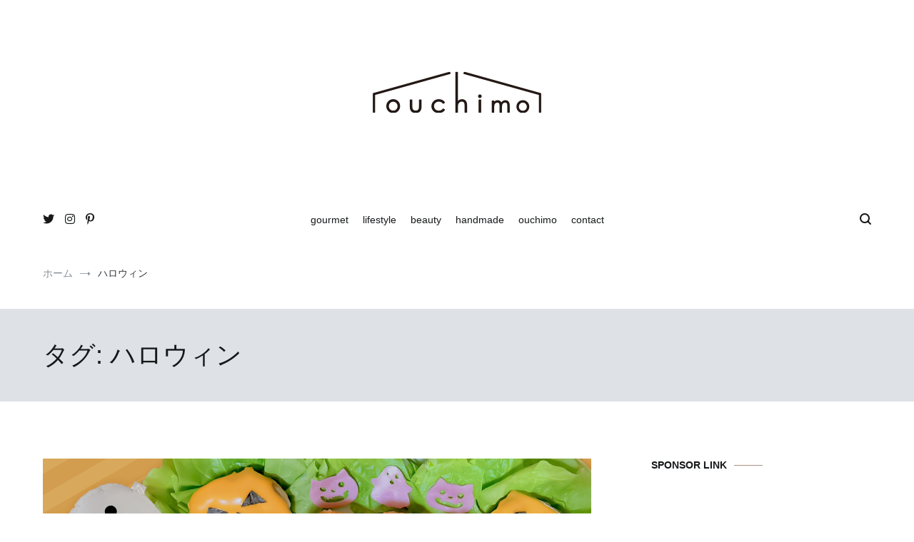

--- FILE ---
content_type: text/html; charset=UTF-8
request_url: https://ouchimomag.com/archives/tag/%E3%83%8F%E3%83%AD%E3%82%A6%E3%82%A3%E3%83%B3
body_size: 21110
content:
<!doctype html>
<html dir="ltr" lang="ja" xmlns:fb="https://www.facebook.com/2008/fbml" xmlns:addthis="https://www.addthis.com/help/api-spec"  prefix="og: https://ogp.me/ns#">
<head>
	<meta charset="UTF-8">
	<meta name="viewport" content="width=device-width, initial-scale=1.0, user-scalable=no">
	<link rel="profile" href="http://gmpg.org/xfn/11">

	<title>ハロウィン – ouchimo</title>

		<!-- All in One SEO 4.8.5 - aioseo.com -->
	<meta name="description" content="ハロウィン ouchimo – おうち時間を“もっと”楽しむためのWEBマガジン ouchimo／おうちも" />
	<meta name="robots" content="max-image-preview:large" />
	<link rel="canonical" href="https://ouchimomag.com/archives/tag/%e3%83%8f%e3%83%ad%e3%82%a6%e3%82%a3%e3%83%b3" />
	<meta name="generator" content="All in One SEO (AIOSEO) 4.8.5" />
		<script type="application/ld+json" class="aioseo-schema">
			{"@context":"https:\/\/schema.org","@graph":[{"@type":"BreadcrumbList","@id":"https:\/\/ouchimomag.com\/archives\/tag\/%E3%83%8F%E3%83%AD%E3%82%A6%E3%82%A3%E3%83%B3#breadcrumblist","itemListElement":[{"@type":"ListItem","@id":"https:\/\/ouchimomag.com#listItem","position":1,"name":"\u30db\u30fc\u30e0","item":"https:\/\/ouchimomag.com","nextItem":{"@type":"ListItem","@id":"https:\/\/ouchimomag.com\/archives\/tag\/%e3%83%8f%e3%83%ad%e3%82%a6%e3%82%a3%e3%83%b3#listItem","name":"\u30cf\u30ed\u30a6\u30a3\u30f3"}},{"@type":"ListItem","@id":"https:\/\/ouchimomag.com\/archives\/tag\/%e3%83%8f%e3%83%ad%e3%82%a6%e3%82%a3%e3%83%b3#listItem","position":2,"name":"\u30cf\u30ed\u30a6\u30a3\u30f3","previousItem":{"@type":"ListItem","@id":"https:\/\/ouchimomag.com#listItem","name":"\u30db\u30fc\u30e0"}}]},{"@type":"CollectionPage","@id":"https:\/\/ouchimomag.com\/archives\/tag\/%E3%83%8F%E3%83%AD%E3%82%A6%E3%82%A3%E3%83%B3#collectionpage","url":"https:\/\/ouchimomag.com\/archives\/tag\/%E3%83%8F%E3%83%AD%E3%82%A6%E3%82%A3%E3%83%B3","name":"\u30cf\u30ed\u30a6\u30a3\u30f3 \u2013 ouchimo","description":"\u30cf\u30ed\u30a6\u30a3\u30f3 ouchimo \u2013 \u304a\u3046\u3061\u6642\u9593\u3092\u201c\u3082\u3063\u3068\u201d\u697d\u3057\u3080\u305f\u3081\u306eWEB\u30de\u30ac\u30b8\u30f3 ouchimo\uff0f\u304a\u3046\u3061\u3082","inLanguage":"ja","isPartOf":{"@id":"https:\/\/ouchimomag.com\/#website"},"breadcrumb":{"@id":"https:\/\/ouchimomag.com\/archives\/tag\/%E3%83%8F%E3%83%AD%E3%82%A6%E3%82%A3%E3%83%B3#breadcrumblist"}},{"@type":"Organization","@id":"https:\/\/ouchimomag.com\/#organization","name":"ouchimo","description":"\u304a\u3046\u3061\u6642\u9593\u3092\u201c\u3082\u3063\u3068\u201d\u697d\u3057\u3080\u305f\u3081\u306eWEB\u30de\u30ac\u30b8\u30f3 ouchimo\uff0f\u304a\u3046\u3061\u3082","url":"https:\/\/ouchimomag.com\/","logo":{"@type":"ImageObject","url":"https:\/\/ouchimomag.com\/wp\/wp-content\/uploads\/2021\/02\/ouchimo500_200bk.png","@id":"https:\/\/ouchimomag.com\/archives\/tag\/%E3%83%8F%E3%83%AD%E3%82%A6%E3%82%A3%E3%83%B3\/#organizationLogo","width":500,"height":200,"caption":"ouchimo"},"image":{"@id":"https:\/\/ouchimomag.com\/archives\/tag\/%E3%83%8F%E3%83%AD%E3%82%A6%E3%82%A3%E3%83%B3\/#organizationLogo"},"sameAs":["https:\/\/twitter.com\/ouchimo_mag","https:\/\/www.instagram.com\/ouchimo_mag","https:\/\/www.pinterest.jp\/ouchimo_mag"]},{"@type":"WebSite","@id":"https:\/\/ouchimomag.com\/#website","url":"https:\/\/ouchimomag.com\/","name":"ouchimo","description":"\u304a\u3046\u3061\u6642\u9593\u3092\u201c\u3082\u3063\u3068\u201d\u697d\u3057\u3080\u305f\u3081\u306eWEB\u30de\u30ac\u30b8\u30f3 ouchimo\uff0f\u304a\u3046\u3061\u3082","inLanguage":"ja","publisher":{"@id":"https:\/\/ouchimomag.com\/#organization"}}]}
		</script>
		<!-- All in One SEO -->

<link rel='dns-prefetch' href='//webfonts.xserver.jp' />
<link rel='dns-prefetch' href='//s7.addthis.com' />
<link rel='dns-prefetch' href='//www.googletagmanager.com' />
<link rel='dns-prefetch' href='//stats.wp.com' />
<link rel='dns-prefetch' href='//pagead2.googlesyndication.com' />
<link rel='preconnect' href='//c0.wp.com' />
<link rel="alternate" type="application/rss+xml" title="ouchimo &raquo; フィード" href="https://ouchimomag.com/feed" />
<link rel="alternate" type="application/rss+xml" title="ouchimo &raquo; コメントフィード" href="https://ouchimomag.com/comments/feed" />
<link rel="alternate" type="application/rss+xml" title="ouchimo &raquo; ハロウィン タグのフィード" href="https://ouchimomag.com/archives/tag/%e3%83%8f%e3%83%ad%e3%82%a6%e3%82%a3%e3%83%b3/feed" />
<style id='wp-img-auto-sizes-contain-inline-css' type='text/css'>
img:is([sizes=auto i],[sizes^="auto," i]){contain-intrinsic-size:3000px 1500px}
/*# sourceURL=wp-img-auto-sizes-contain-inline-css */
</style>
<style id='wp-emoji-styles-inline-css' type='text/css'>

	img.wp-smiley, img.emoji {
		display: inline !important;
		border: none !important;
		box-shadow: none !important;
		height: 1em !important;
		width: 1em !important;
		margin: 0 0.07em !important;
		vertical-align: -0.1em !important;
		background: none !important;
		padding: 0 !important;
	}
/*# sourceURL=wp-emoji-styles-inline-css */
</style>
<style id='wp-block-library-inline-css' type='text/css'>
:root{--wp-block-synced-color:#7a00df;--wp-block-synced-color--rgb:122,0,223;--wp-bound-block-color:var(--wp-block-synced-color);--wp-editor-canvas-background:#ddd;--wp-admin-theme-color:#007cba;--wp-admin-theme-color--rgb:0,124,186;--wp-admin-theme-color-darker-10:#006ba1;--wp-admin-theme-color-darker-10--rgb:0,107,160.5;--wp-admin-theme-color-darker-20:#005a87;--wp-admin-theme-color-darker-20--rgb:0,90,135;--wp-admin-border-width-focus:2px}@media (min-resolution:192dpi){:root{--wp-admin-border-width-focus:1.5px}}.wp-element-button{cursor:pointer}:root .has-very-light-gray-background-color{background-color:#eee}:root .has-very-dark-gray-background-color{background-color:#313131}:root .has-very-light-gray-color{color:#eee}:root .has-very-dark-gray-color{color:#313131}:root .has-vivid-green-cyan-to-vivid-cyan-blue-gradient-background{background:linear-gradient(135deg,#00d084,#0693e3)}:root .has-purple-crush-gradient-background{background:linear-gradient(135deg,#34e2e4,#4721fb 50%,#ab1dfe)}:root .has-hazy-dawn-gradient-background{background:linear-gradient(135deg,#faaca8,#dad0ec)}:root .has-subdued-olive-gradient-background{background:linear-gradient(135deg,#fafae1,#67a671)}:root .has-atomic-cream-gradient-background{background:linear-gradient(135deg,#fdd79a,#004a59)}:root .has-nightshade-gradient-background{background:linear-gradient(135deg,#330968,#31cdcf)}:root .has-midnight-gradient-background{background:linear-gradient(135deg,#020381,#2874fc)}:root{--wp--preset--font-size--normal:16px;--wp--preset--font-size--huge:42px}.has-regular-font-size{font-size:1em}.has-larger-font-size{font-size:2.625em}.has-normal-font-size{font-size:var(--wp--preset--font-size--normal)}.has-huge-font-size{font-size:var(--wp--preset--font-size--huge)}.has-text-align-center{text-align:center}.has-text-align-left{text-align:left}.has-text-align-right{text-align:right}.has-fit-text{white-space:nowrap!important}#end-resizable-editor-section{display:none}.aligncenter{clear:both}.items-justified-left{justify-content:flex-start}.items-justified-center{justify-content:center}.items-justified-right{justify-content:flex-end}.items-justified-space-between{justify-content:space-between}.screen-reader-text{border:0;clip-path:inset(50%);height:1px;margin:-1px;overflow:hidden;padding:0;position:absolute;width:1px;word-wrap:normal!important}.screen-reader-text:focus{background-color:#ddd;clip-path:none;color:#444;display:block;font-size:1em;height:auto;left:5px;line-height:normal;padding:15px 23px 14px;text-decoration:none;top:5px;width:auto;z-index:100000}html :where(.has-border-color){border-style:solid}html :where([style*=border-top-color]){border-top-style:solid}html :where([style*=border-right-color]){border-right-style:solid}html :where([style*=border-bottom-color]){border-bottom-style:solid}html :where([style*=border-left-color]){border-left-style:solid}html :where([style*=border-width]){border-style:solid}html :where([style*=border-top-width]){border-top-style:solid}html :where([style*=border-right-width]){border-right-style:solid}html :where([style*=border-bottom-width]){border-bottom-style:solid}html :where([style*=border-left-width]){border-left-style:solid}html :where(img[class*=wp-image-]){height:auto;max-width:100%}:where(figure){margin:0 0 1em}html :where(.is-position-sticky){--wp-admin--admin-bar--position-offset:var(--wp-admin--admin-bar--height,0px)}@media screen and (max-width:600px){html :where(.is-position-sticky){--wp-admin--admin-bar--position-offset:0px}}

/*# sourceURL=wp-block-library-inline-css */
</style><style id='wp-block-heading-inline-css' type='text/css'>
h1:where(.wp-block-heading).has-background,h2:where(.wp-block-heading).has-background,h3:where(.wp-block-heading).has-background,h4:where(.wp-block-heading).has-background,h5:where(.wp-block-heading).has-background,h6:where(.wp-block-heading).has-background{padding:1.25em 2.375em}h1.has-text-align-left[style*=writing-mode]:where([style*=vertical-lr]),h1.has-text-align-right[style*=writing-mode]:where([style*=vertical-rl]),h2.has-text-align-left[style*=writing-mode]:where([style*=vertical-lr]),h2.has-text-align-right[style*=writing-mode]:where([style*=vertical-rl]),h3.has-text-align-left[style*=writing-mode]:where([style*=vertical-lr]),h3.has-text-align-right[style*=writing-mode]:where([style*=vertical-rl]),h4.has-text-align-left[style*=writing-mode]:where([style*=vertical-lr]),h4.has-text-align-right[style*=writing-mode]:where([style*=vertical-rl]),h5.has-text-align-left[style*=writing-mode]:where([style*=vertical-lr]),h5.has-text-align-right[style*=writing-mode]:where([style*=vertical-rl]),h6.has-text-align-left[style*=writing-mode]:where([style*=vertical-lr]),h6.has-text-align-right[style*=writing-mode]:where([style*=vertical-rl]){rotate:180deg}
/*# sourceURL=https://c0.wp.com/c/6.9/wp-includes/blocks/heading/style.min.css */
</style>
<style id='wp-block-image-inline-css' type='text/css'>
.wp-block-image>a,.wp-block-image>figure>a{display:inline-block}.wp-block-image img{box-sizing:border-box;height:auto;max-width:100%;vertical-align:bottom}@media not (prefers-reduced-motion){.wp-block-image img.hide{visibility:hidden}.wp-block-image img.show{animation:show-content-image .4s}}.wp-block-image[style*=border-radius] img,.wp-block-image[style*=border-radius]>a{border-radius:inherit}.wp-block-image.has-custom-border img{box-sizing:border-box}.wp-block-image.aligncenter{text-align:center}.wp-block-image.alignfull>a,.wp-block-image.alignwide>a{width:100%}.wp-block-image.alignfull img,.wp-block-image.alignwide img{height:auto;width:100%}.wp-block-image .aligncenter,.wp-block-image .alignleft,.wp-block-image .alignright,.wp-block-image.aligncenter,.wp-block-image.alignleft,.wp-block-image.alignright{display:table}.wp-block-image .aligncenter>figcaption,.wp-block-image .alignleft>figcaption,.wp-block-image .alignright>figcaption,.wp-block-image.aligncenter>figcaption,.wp-block-image.alignleft>figcaption,.wp-block-image.alignright>figcaption{caption-side:bottom;display:table-caption}.wp-block-image .alignleft{float:left;margin:.5em 1em .5em 0}.wp-block-image .alignright{float:right;margin:.5em 0 .5em 1em}.wp-block-image .aligncenter{margin-left:auto;margin-right:auto}.wp-block-image :where(figcaption){margin-bottom:1em;margin-top:.5em}.wp-block-image.is-style-circle-mask img{border-radius:9999px}@supports ((-webkit-mask-image:none) or (mask-image:none)) or (-webkit-mask-image:none){.wp-block-image.is-style-circle-mask img{border-radius:0;-webkit-mask-image:url('data:image/svg+xml;utf8,<svg viewBox="0 0 100 100" xmlns="http://www.w3.org/2000/svg"><circle cx="50" cy="50" r="50"/></svg>');mask-image:url('data:image/svg+xml;utf8,<svg viewBox="0 0 100 100" xmlns="http://www.w3.org/2000/svg"><circle cx="50" cy="50" r="50"/></svg>');mask-mode:alpha;-webkit-mask-position:center;mask-position:center;-webkit-mask-repeat:no-repeat;mask-repeat:no-repeat;-webkit-mask-size:contain;mask-size:contain}}:root :where(.wp-block-image.is-style-rounded img,.wp-block-image .is-style-rounded img){border-radius:9999px}.wp-block-image figure{margin:0}.wp-lightbox-container{display:flex;flex-direction:column;position:relative}.wp-lightbox-container img{cursor:zoom-in}.wp-lightbox-container img:hover+button{opacity:1}.wp-lightbox-container button{align-items:center;backdrop-filter:blur(16px) saturate(180%);background-color:#5a5a5a40;border:none;border-radius:4px;cursor:zoom-in;display:flex;height:20px;justify-content:center;opacity:0;padding:0;position:absolute;right:16px;text-align:center;top:16px;width:20px;z-index:100}@media not (prefers-reduced-motion){.wp-lightbox-container button{transition:opacity .2s ease}}.wp-lightbox-container button:focus-visible{outline:3px auto #5a5a5a40;outline:3px auto -webkit-focus-ring-color;outline-offset:3px}.wp-lightbox-container button:hover{cursor:pointer;opacity:1}.wp-lightbox-container button:focus{opacity:1}.wp-lightbox-container button:focus,.wp-lightbox-container button:hover,.wp-lightbox-container button:not(:hover):not(:active):not(.has-background){background-color:#5a5a5a40;border:none}.wp-lightbox-overlay{box-sizing:border-box;cursor:zoom-out;height:100vh;left:0;overflow:hidden;position:fixed;top:0;visibility:hidden;width:100%;z-index:100000}.wp-lightbox-overlay .close-button{align-items:center;cursor:pointer;display:flex;justify-content:center;min-height:40px;min-width:40px;padding:0;position:absolute;right:calc(env(safe-area-inset-right) + 16px);top:calc(env(safe-area-inset-top) + 16px);z-index:5000000}.wp-lightbox-overlay .close-button:focus,.wp-lightbox-overlay .close-button:hover,.wp-lightbox-overlay .close-button:not(:hover):not(:active):not(.has-background){background:none;border:none}.wp-lightbox-overlay .lightbox-image-container{height:var(--wp--lightbox-container-height);left:50%;overflow:hidden;position:absolute;top:50%;transform:translate(-50%,-50%);transform-origin:top left;width:var(--wp--lightbox-container-width);z-index:9999999999}.wp-lightbox-overlay .wp-block-image{align-items:center;box-sizing:border-box;display:flex;height:100%;justify-content:center;margin:0;position:relative;transform-origin:0 0;width:100%;z-index:3000000}.wp-lightbox-overlay .wp-block-image img{height:var(--wp--lightbox-image-height);min-height:var(--wp--lightbox-image-height);min-width:var(--wp--lightbox-image-width);width:var(--wp--lightbox-image-width)}.wp-lightbox-overlay .wp-block-image figcaption{display:none}.wp-lightbox-overlay button{background:none;border:none}.wp-lightbox-overlay .scrim{background-color:#fff;height:100%;opacity:.9;position:absolute;width:100%;z-index:2000000}.wp-lightbox-overlay.active{visibility:visible}@media not (prefers-reduced-motion){.wp-lightbox-overlay.active{animation:turn-on-visibility .25s both}.wp-lightbox-overlay.active img{animation:turn-on-visibility .35s both}.wp-lightbox-overlay.show-closing-animation:not(.active){animation:turn-off-visibility .35s both}.wp-lightbox-overlay.show-closing-animation:not(.active) img{animation:turn-off-visibility .25s both}.wp-lightbox-overlay.zoom.active{animation:none;opacity:1;visibility:visible}.wp-lightbox-overlay.zoom.active .lightbox-image-container{animation:lightbox-zoom-in .4s}.wp-lightbox-overlay.zoom.active .lightbox-image-container img{animation:none}.wp-lightbox-overlay.zoom.active .scrim{animation:turn-on-visibility .4s forwards}.wp-lightbox-overlay.zoom.show-closing-animation:not(.active){animation:none}.wp-lightbox-overlay.zoom.show-closing-animation:not(.active) .lightbox-image-container{animation:lightbox-zoom-out .4s}.wp-lightbox-overlay.zoom.show-closing-animation:not(.active) .lightbox-image-container img{animation:none}.wp-lightbox-overlay.zoom.show-closing-animation:not(.active) .scrim{animation:turn-off-visibility .4s forwards}}@keyframes show-content-image{0%{visibility:hidden}99%{visibility:hidden}to{visibility:visible}}@keyframes turn-on-visibility{0%{opacity:0}to{opacity:1}}@keyframes turn-off-visibility{0%{opacity:1;visibility:visible}99%{opacity:0;visibility:visible}to{opacity:0;visibility:hidden}}@keyframes lightbox-zoom-in{0%{transform:translate(calc((-100vw + var(--wp--lightbox-scrollbar-width))/2 + var(--wp--lightbox-initial-left-position)),calc(-50vh + var(--wp--lightbox-initial-top-position))) scale(var(--wp--lightbox-scale))}to{transform:translate(-50%,-50%) scale(1)}}@keyframes lightbox-zoom-out{0%{transform:translate(-50%,-50%) scale(1);visibility:visible}99%{visibility:visible}to{transform:translate(calc((-100vw + var(--wp--lightbox-scrollbar-width))/2 + var(--wp--lightbox-initial-left-position)),calc(-50vh + var(--wp--lightbox-initial-top-position))) scale(var(--wp--lightbox-scale));visibility:hidden}}
/*# sourceURL=https://c0.wp.com/c/6.9/wp-includes/blocks/image/style.min.css */
</style>
<style id='wp-block-image-theme-inline-css' type='text/css'>
:root :where(.wp-block-image figcaption){color:#555;font-size:13px;text-align:center}.is-dark-theme :root :where(.wp-block-image figcaption){color:#ffffffa6}.wp-block-image{margin:0 0 1em}
/*# sourceURL=https://c0.wp.com/c/6.9/wp-includes/blocks/image/theme.min.css */
</style>
<style id='wp-block-paragraph-inline-css' type='text/css'>
.is-small-text{font-size:.875em}.is-regular-text{font-size:1em}.is-large-text{font-size:2.25em}.is-larger-text{font-size:3em}.has-drop-cap:not(:focus):first-letter{float:left;font-size:8.4em;font-style:normal;font-weight:100;line-height:.68;margin:.05em .1em 0 0;text-transform:uppercase}body.rtl .has-drop-cap:not(:focus):first-letter{float:none;margin-left:.1em}p.has-drop-cap.has-background{overflow:hidden}:root :where(p.has-background){padding:1.25em 2.375em}:where(p.has-text-color:not(.has-link-color)) a{color:inherit}p.has-text-align-left[style*="writing-mode:vertical-lr"],p.has-text-align-right[style*="writing-mode:vertical-rl"]{rotate:180deg}
/*# sourceURL=https://c0.wp.com/c/6.9/wp-includes/blocks/paragraph/style.min.css */
</style>
<style id='wp-block-verse-inline-css' type='text/css'>
pre.wp-block-verse{overflow:auto;white-space:pre-wrap}:where(pre.wp-block-verse){font-family:inherit}
/*# sourceURL=https://c0.wp.com/c/6.9/wp-includes/blocks/verse/style.min.css */
</style>
<style id='global-styles-inline-css' type='text/css'>
:root{--wp--preset--aspect-ratio--square: 1;--wp--preset--aspect-ratio--4-3: 4/3;--wp--preset--aspect-ratio--3-4: 3/4;--wp--preset--aspect-ratio--3-2: 3/2;--wp--preset--aspect-ratio--2-3: 2/3;--wp--preset--aspect-ratio--16-9: 16/9;--wp--preset--aspect-ratio--9-16: 9/16;--wp--preset--color--black: #000000;--wp--preset--color--cyan-bluish-gray: #abb8c3;--wp--preset--color--white: #ffffff;--wp--preset--color--pale-pink: #f78da7;--wp--preset--color--vivid-red: #cf2e2e;--wp--preset--color--luminous-vivid-orange: #ff6900;--wp--preset--color--luminous-vivid-amber: #fcb900;--wp--preset--color--light-green-cyan: #7bdcb5;--wp--preset--color--vivid-green-cyan: #00d084;--wp--preset--color--pale-cyan-blue: #8ed1fc;--wp--preset--color--vivid-cyan-blue: #0693e3;--wp--preset--color--vivid-purple: #9b51e0;--wp--preset--gradient--vivid-cyan-blue-to-vivid-purple: linear-gradient(135deg,rgb(6,147,227) 0%,rgb(155,81,224) 100%);--wp--preset--gradient--light-green-cyan-to-vivid-green-cyan: linear-gradient(135deg,rgb(122,220,180) 0%,rgb(0,208,130) 100%);--wp--preset--gradient--luminous-vivid-amber-to-luminous-vivid-orange: linear-gradient(135deg,rgb(252,185,0) 0%,rgb(255,105,0) 100%);--wp--preset--gradient--luminous-vivid-orange-to-vivid-red: linear-gradient(135deg,rgb(255,105,0) 0%,rgb(207,46,46) 100%);--wp--preset--gradient--very-light-gray-to-cyan-bluish-gray: linear-gradient(135deg,rgb(238,238,238) 0%,rgb(169,184,195) 100%);--wp--preset--gradient--cool-to-warm-spectrum: linear-gradient(135deg,rgb(74,234,220) 0%,rgb(151,120,209) 20%,rgb(207,42,186) 40%,rgb(238,44,130) 60%,rgb(251,105,98) 80%,rgb(254,248,76) 100%);--wp--preset--gradient--blush-light-purple: linear-gradient(135deg,rgb(255,206,236) 0%,rgb(152,150,240) 100%);--wp--preset--gradient--blush-bordeaux: linear-gradient(135deg,rgb(254,205,165) 0%,rgb(254,45,45) 50%,rgb(107,0,62) 100%);--wp--preset--gradient--luminous-dusk: linear-gradient(135deg,rgb(255,203,112) 0%,rgb(199,81,192) 50%,rgb(65,88,208) 100%);--wp--preset--gradient--pale-ocean: linear-gradient(135deg,rgb(255,245,203) 0%,rgb(182,227,212) 50%,rgb(51,167,181) 100%);--wp--preset--gradient--electric-grass: linear-gradient(135deg,rgb(202,248,128) 0%,rgb(113,206,126) 100%);--wp--preset--gradient--midnight: linear-gradient(135deg,rgb(2,3,129) 0%,rgb(40,116,252) 100%);--wp--preset--font-size--small: 13px;--wp--preset--font-size--medium: 20px;--wp--preset--font-size--large: 36px;--wp--preset--font-size--x-large: 42px;--wp--preset--spacing--20: 0.44rem;--wp--preset--spacing--30: 0.67rem;--wp--preset--spacing--40: 1rem;--wp--preset--spacing--50: 1.5rem;--wp--preset--spacing--60: 2.25rem;--wp--preset--spacing--70: 3.38rem;--wp--preset--spacing--80: 5.06rem;--wp--preset--shadow--natural: 6px 6px 9px rgba(0, 0, 0, 0.2);--wp--preset--shadow--deep: 12px 12px 50px rgba(0, 0, 0, 0.4);--wp--preset--shadow--sharp: 6px 6px 0px rgba(0, 0, 0, 0.2);--wp--preset--shadow--outlined: 6px 6px 0px -3px rgb(255, 255, 255), 6px 6px rgb(0, 0, 0);--wp--preset--shadow--crisp: 6px 6px 0px rgb(0, 0, 0);}:where(.is-layout-flex){gap: 0.5em;}:where(.is-layout-grid){gap: 0.5em;}body .is-layout-flex{display: flex;}.is-layout-flex{flex-wrap: wrap;align-items: center;}.is-layout-flex > :is(*, div){margin: 0;}body .is-layout-grid{display: grid;}.is-layout-grid > :is(*, div){margin: 0;}:where(.wp-block-columns.is-layout-flex){gap: 2em;}:where(.wp-block-columns.is-layout-grid){gap: 2em;}:where(.wp-block-post-template.is-layout-flex){gap: 1.25em;}:where(.wp-block-post-template.is-layout-grid){gap: 1.25em;}.has-black-color{color: var(--wp--preset--color--black) !important;}.has-cyan-bluish-gray-color{color: var(--wp--preset--color--cyan-bluish-gray) !important;}.has-white-color{color: var(--wp--preset--color--white) !important;}.has-pale-pink-color{color: var(--wp--preset--color--pale-pink) !important;}.has-vivid-red-color{color: var(--wp--preset--color--vivid-red) !important;}.has-luminous-vivid-orange-color{color: var(--wp--preset--color--luminous-vivid-orange) !important;}.has-luminous-vivid-amber-color{color: var(--wp--preset--color--luminous-vivid-amber) !important;}.has-light-green-cyan-color{color: var(--wp--preset--color--light-green-cyan) !important;}.has-vivid-green-cyan-color{color: var(--wp--preset--color--vivid-green-cyan) !important;}.has-pale-cyan-blue-color{color: var(--wp--preset--color--pale-cyan-blue) !important;}.has-vivid-cyan-blue-color{color: var(--wp--preset--color--vivid-cyan-blue) !important;}.has-vivid-purple-color{color: var(--wp--preset--color--vivid-purple) !important;}.has-black-background-color{background-color: var(--wp--preset--color--black) !important;}.has-cyan-bluish-gray-background-color{background-color: var(--wp--preset--color--cyan-bluish-gray) !important;}.has-white-background-color{background-color: var(--wp--preset--color--white) !important;}.has-pale-pink-background-color{background-color: var(--wp--preset--color--pale-pink) !important;}.has-vivid-red-background-color{background-color: var(--wp--preset--color--vivid-red) !important;}.has-luminous-vivid-orange-background-color{background-color: var(--wp--preset--color--luminous-vivid-orange) !important;}.has-luminous-vivid-amber-background-color{background-color: var(--wp--preset--color--luminous-vivid-amber) !important;}.has-light-green-cyan-background-color{background-color: var(--wp--preset--color--light-green-cyan) !important;}.has-vivid-green-cyan-background-color{background-color: var(--wp--preset--color--vivid-green-cyan) !important;}.has-pale-cyan-blue-background-color{background-color: var(--wp--preset--color--pale-cyan-blue) !important;}.has-vivid-cyan-blue-background-color{background-color: var(--wp--preset--color--vivid-cyan-blue) !important;}.has-vivid-purple-background-color{background-color: var(--wp--preset--color--vivid-purple) !important;}.has-black-border-color{border-color: var(--wp--preset--color--black) !important;}.has-cyan-bluish-gray-border-color{border-color: var(--wp--preset--color--cyan-bluish-gray) !important;}.has-white-border-color{border-color: var(--wp--preset--color--white) !important;}.has-pale-pink-border-color{border-color: var(--wp--preset--color--pale-pink) !important;}.has-vivid-red-border-color{border-color: var(--wp--preset--color--vivid-red) !important;}.has-luminous-vivid-orange-border-color{border-color: var(--wp--preset--color--luminous-vivid-orange) !important;}.has-luminous-vivid-amber-border-color{border-color: var(--wp--preset--color--luminous-vivid-amber) !important;}.has-light-green-cyan-border-color{border-color: var(--wp--preset--color--light-green-cyan) !important;}.has-vivid-green-cyan-border-color{border-color: var(--wp--preset--color--vivid-green-cyan) !important;}.has-pale-cyan-blue-border-color{border-color: var(--wp--preset--color--pale-cyan-blue) !important;}.has-vivid-cyan-blue-border-color{border-color: var(--wp--preset--color--vivid-cyan-blue) !important;}.has-vivid-purple-border-color{border-color: var(--wp--preset--color--vivid-purple) !important;}.has-vivid-cyan-blue-to-vivid-purple-gradient-background{background: var(--wp--preset--gradient--vivid-cyan-blue-to-vivid-purple) !important;}.has-light-green-cyan-to-vivid-green-cyan-gradient-background{background: var(--wp--preset--gradient--light-green-cyan-to-vivid-green-cyan) !important;}.has-luminous-vivid-amber-to-luminous-vivid-orange-gradient-background{background: var(--wp--preset--gradient--luminous-vivid-amber-to-luminous-vivid-orange) !important;}.has-luminous-vivid-orange-to-vivid-red-gradient-background{background: var(--wp--preset--gradient--luminous-vivid-orange-to-vivid-red) !important;}.has-very-light-gray-to-cyan-bluish-gray-gradient-background{background: var(--wp--preset--gradient--very-light-gray-to-cyan-bluish-gray) !important;}.has-cool-to-warm-spectrum-gradient-background{background: var(--wp--preset--gradient--cool-to-warm-spectrum) !important;}.has-blush-light-purple-gradient-background{background: var(--wp--preset--gradient--blush-light-purple) !important;}.has-blush-bordeaux-gradient-background{background: var(--wp--preset--gradient--blush-bordeaux) !important;}.has-luminous-dusk-gradient-background{background: var(--wp--preset--gradient--luminous-dusk) !important;}.has-pale-ocean-gradient-background{background: var(--wp--preset--gradient--pale-ocean) !important;}.has-electric-grass-gradient-background{background: var(--wp--preset--gradient--electric-grass) !important;}.has-midnight-gradient-background{background: var(--wp--preset--gradient--midnight) !important;}.has-small-font-size{font-size: var(--wp--preset--font-size--small) !important;}.has-medium-font-size{font-size: var(--wp--preset--font-size--medium) !important;}.has-large-font-size{font-size: var(--wp--preset--font-size--large) !important;}.has-x-large-font-size{font-size: var(--wp--preset--font-size--x-large) !important;}
/*# sourceURL=global-styles-inline-css */
</style>

<style id='classic-theme-styles-inline-css' type='text/css'>
/*! This file is auto-generated */
.wp-block-button__link{color:#fff;background-color:#32373c;border-radius:9999px;box-shadow:none;text-decoration:none;padding:calc(.667em + 2px) calc(1.333em + 2px);font-size:1.125em}.wp-block-file__button{background:#32373c;color:#fff;text-decoration:none}
/*# sourceURL=/wp-includes/css/classic-themes.min.css */
</style>
<link rel='stylesheet' id='contact-form-7-css' href='https://ouchimomag.com/wp/wp-content/plugins/contact-form-7/includes/css/styles.css?ver=6.1.4' type='text/css' media='all' />
<link rel='stylesheet' id='ppress-frontend-css' href='https://ouchimomag.com/wp/wp-content/plugins/wp-user-avatar/assets/css/frontend.min.css?ver=4.16.8' type='text/css' media='all' />
<link rel='stylesheet' id='ppress-flatpickr-css' href='https://ouchimomag.com/wp/wp-content/plugins/wp-user-avatar/assets/flatpickr/flatpickr.min.css?ver=4.16.8' type='text/css' media='all' />
<link rel='stylesheet' id='ppress-select2-css' href='https://ouchimomag.com/wp/wp-content/plugins/wp-user-avatar/assets/select2/select2.min.css?ver=6.9' type='text/css' media='all' />
<link rel='stylesheet' id='cenote-style-css' href='https://ouchimomag.com/wp/wp-content/themes/cenote/style.css?ver=6.9' type='text/css' media='all' />
<style id='cenote-style-inline-css' type='text/css'>
.cenote-header-media {
			background-image: url( "https://ouchimomag.com/wp/wp-content/uploads/2025/04/cropped-TOP3-1.jpg" );
		}
/*# sourceURL=cenote-style-inline-css */
</style>
<link rel='stylesheet' id='themegrill-icons-css' href='https://ouchimomag.com/wp/wp-content/themes/cenote/assets/css/themegrill-icons.min.css?ver=1.0' type='text/css' media='all' />
<link rel='stylesheet' id='fontawesome-css' href='https://ouchimomag.com/wp/wp-content/themes/cenote/assets/css/all.min.css?ver=6.9' type='text/css' media='all' />
<link rel='stylesheet' id='swiper-css' href='https://ouchimomag.com/wp/wp-content/themes/cenote/assets/css/swiper.min.css?ver=6.9' type='text/css' media='all' />
<link rel='stylesheet' id='addthis_all_pages-css' href='https://ouchimomag.com/wp/wp-content/plugins/addthis/frontend/build/addthis_wordpress_public.min.css?ver=6.9' type='text/css' media='all' />
<script type="text/javascript" src="https://c0.wp.com/c/6.9/wp-includes/js/jquery/jquery.min.js" id="jquery-core-js"></script>
<script type="text/javascript" src="https://c0.wp.com/c/6.9/wp-includes/js/jquery/jquery-migrate.min.js" id="jquery-migrate-js"></script>
<script type="text/javascript" src="//webfonts.xserver.jp/js/xserverv3.js?fadein=0&amp;ver=2.0.9" id="typesquare_std-js"></script>
<script type="text/javascript" src="https://ouchimomag.com/wp/wp-content/plugins/wp-user-avatar/assets/flatpickr/flatpickr.min.js?ver=4.16.8" id="ppress-flatpickr-js"></script>
<script type="text/javascript" src="https://ouchimomag.com/wp/wp-content/plugins/wp-user-avatar/assets/select2/select2.min.js?ver=4.16.8" id="ppress-select2-js"></script>

<!-- Site Kit によって追加された Google タグ（gtag.js）スニペット -->

<!-- Google アナリティクス スニペット (Site Kit が追加) -->
<script type="text/javascript" src="https://www.googletagmanager.com/gtag/js?id=G-9MD76LV224" id="google_gtagjs-js" async></script>
<script type="text/javascript" id="google_gtagjs-js-after">
/* <![CDATA[ */
window.dataLayer = window.dataLayer || [];function gtag(){dataLayer.push(arguments);}
gtag("set","linker",{"domains":["ouchimomag.com"]});
gtag("js", new Date());
gtag("set", "developer_id.dZTNiMT", true);
gtag("config", "G-9MD76LV224");
//# sourceURL=google_gtagjs-js-after
/* ]]> */
</script>

<!-- Site Kit によって追加された終了 Google タグ（gtag.js）スニペット -->
<link rel="https://api.w.org/" href="https://ouchimomag.com/wp-json/" /><link rel="alternate" title="JSON" type="application/json" href="https://ouchimomag.com/wp-json/wp/v2/tags/159" /><link rel="EditURI" type="application/rsd+xml" title="RSD" href="https://ouchimomag.com/wp/xmlrpc.php?rsd" />
<meta name="generator" content="WordPress 6.9" />
<meta name="generator" content="Site Kit by Google 1.145.0" />	<style>img#wpstats{display:none}</style>
		
<!-- Site Kit が追加した Google AdSense メタタグ -->
<meta name="google-adsense-platform-account" content="ca-host-pub-2644536267352236">
<meta name="google-adsense-platform-domain" content="sitekit.withgoogle.com">
<!-- Site Kit が追加した End Google AdSense メタタグ -->
		<style type="text/css">
					.site-branding {
				margin-bottom: 0;
			}
			.site-title,
			.site-description {
				position: absolute;
				clip: rect(1px, 1px, 1px, 1px);
			}
				</style>
		
<!-- Google AdSense スニペット (Site Kit が追加) -->
<script type="text/javascript" async="async" src="https://pagead2.googlesyndication.com/pagead/js/adsbygoogle.js?client=ca-pub-3843169925182771&amp;host=ca-host-pub-2644536267352236" crossorigin="anonymous"></script>

<!-- (ここまで) Google AdSense スニペット (Site Kit が追加) -->
<link rel="icon" href="https://ouchimomag.com/wp/wp-content/uploads/2021/02/cropped-ouchimo500_500-1-32x32.jpg" sizes="32x32" />
<link rel="icon" href="https://ouchimomag.com/wp/wp-content/uploads/2021/02/cropped-ouchimo500_500-1-192x192.jpg" sizes="192x192" />
<link rel="apple-touch-icon" href="https://ouchimomag.com/wp/wp-content/uploads/2021/02/cropped-ouchimo500_500-1-180x180.jpg" />
<meta name="msapplication-TileImage" content="https://ouchimomag.com/wp/wp-content/uploads/2021/02/cropped-ouchimo500_500-1-270x270.jpg" />
<style id="kirki-inline-styles">.cenote-breadcrumb li a:hover,.cenote-header-media.cenote-header-media--right .cenote-header-media__button:hover,.cenote-header-sticky .cenote-reading-bar .cenote-reading-bar__share .cenote-reading-share-item a:hover,.cenote-header-sticky .main-navigation li ul li > a:hover,.cenote-header-sticky .main-navigation li ul li.focus > a,.comments-area .comment-list .comment-meta .comment-metadata a:hover,.entry-content .page-links a:hover,.entry-content a,.entry-content table a:hover,.entry-footer .tags-links a:hover,.entry-meta a,.main-navigation.tg-site-menu--offcanvas li.current-menu-ancestor > a,.main-navigation.tg-site-menu--offcanvas li.current-menu-item > a,.main-navigation.tg-site-menu--offcanvas li.current_page_ancestor > a,.main-navigation.tg-site-menu--offcanvas li.current_page_item > a,.main-navigation.tg-site-menu--offcanvas li:hover > a,.pagination .page-numbers:hover,.post-template-cover .entry-thumbnail--template .entry-info .entry-meta a:hover,.single .hentry .entry-meta a:hover,.tg-header-top .tg-social-menu li:hover a,.tg-header-top ul:not(.tg-social-menu) li a:hover,.tg-site-footer.tg-site-footer--default .tg-footer-bottom .site-info a:hover,.tg-site-footer.tg-site-footer--default .tg-footer-widget-area .widget .tagcloud a:hover,.tg-site-footer.tg-site-footer--default .tg-footer-widget-area .widget ul li a:hover,.tg-site-footer.tg-site-footer--light-dark .tg-footer-bottom .site-info a:hover,.tg-site-footer.tg-site-footer--light-dark-center .tg-footer-bottom .site-info a:hover,.tg-site-menu--default li.focus > a,.tg-slider.tg-post-slider .tg-container .cat-links a:hover,.tg-slider.tg-post-slider .tg-container .entry-title a:hover,.tg-slider.tg-post-slider .tg-container .posted-on a:hover,.tg-top-cat .cat-links a,.widget_tag_cloud .tagcloud a:hover,a:active,a:focus,a:hover{color:#a39083;}.button:hover,.entry-footer .cat-links a,.entry-meta .posted-on:before,.main-navigation.tg-site-menu--offcanvas li.current-menu-ancestor > a:before,.main-navigation.tg-site-menu--offcanvas li.current-menu-item > a:before,.main-navigation.tg-site-menu--offcanvas li.current_page_ancestor > a:before,.main-navigation.tg-site-menu--offcanvas li.current_page_item > a:before,.main-navigation.tg-site-menu--offcanvas li:hover > a:before,.post-format-media--gallery .swiper-button-next,.post-format-media--gallery .swiper-button-prev,.post-template-cover .entry-thumbnail--template .entry-info .tg-top-cat .cat-links a:hover,.tg-readmore-link:hover:before,.tg-slider .swiper-button-next,.tg-slider .swiper-button-prev,.widget .widget-title:after,button:hover,input[type="button"]:hover,input[type="reset"]:hover,input[type="submit"]:hover{background-color:#a39083;}.entry-footer .tags-links a:hover,.tg-site-footer.tg-site-footer--default .tg-footer-widget-area .widget .tagcloud a:hover,.widget_tag_cloud .tagcloud a:hover{border-color:#a39083;}body{font-family:-apple-system, BlinkMacSystemFont, "Segoe UI", Roboto, Oxygen-Sans, Ubuntu, Cantarell, "Helvetica Neue", sans-serif;font-weight:400;}h1, h2, h3, h4, h5, h6{font-family:-apple-system, BlinkMacSystemFont, "Segoe UI", Roboto, Oxygen-Sans, Ubuntu, Cantarell, "Helvetica Neue", sans-serif;}</style></head>

<body class="archive tag tag-159 wp-custom-logo wp-embed-responsive wp-theme-cenote layout-site--wide hfeed tg-archive-style--big-block layout--right-sidebar tg-archive-col--2">


<div id="page" class="site">
	<a class="skip-link screen-reader-text" href="#content">コンテンツへスキップ</a>

	<header id="masthead" class="site-header tg-site-header tg-site-header--default">
		
		<div class="tg-header-bottom">
			<div class="header-bottom-top">
	<div class="tg-container tg-flex-container tg-flex-space-between tg-flex-item-centered">
		
<div class="site-branding">
	<a href="https://ouchimomag.com/" class="custom-logo-link" rel="home"><img width="500" height="200" src="https://ouchimomag.com/wp/wp-content/uploads/2023/02/ouchimo-1.png" class="custom-logo" alt="ouchimo" decoding="async" fetchpriority="high" srcset="https://ouchimomag.com/wp/wp-content/uploads/2023/02/ouchimo-1.png 500w, https://ouchimomag.com/wp/wp-content/uploads/2023/02/ouchimo-1-300x120.png 300w" sizes="(max-width: 500px) 100vw, 500px" /></a>		<p class="site-title"><a href="https://ouchimomag.com/" rel="home">ouchimo</a></p>
			<p class="site-description">おうち時間を“もっと”楽しむためのWEBマガジン ouchimo／おうちも</p>
	</div><!-- .site-branding -->
	</div><!-- /.tg-container -->
</div>
<!-- /.header-bottom-top -->

<div class="header-bottom-bottom">
	<div class="tg-container tg-flex-container tg-flex-space-between tg-flex-item-centered">
		
<nav class="tg-social-menu-navigation">
	
		<ul class="tg-social-menu">
			
					<li class="social-link">
						<a href="https://twitter.com/ouchimo_mag">
							<i class="tg-icon-twitter"></i>
						</a>
					</li>

				
					<li class="social-link">
						<a href="https://www.instagram.com/ouchimo_mag/">
							<i class="tg-icon-instagram"></i>
						</a>
					</li>

				
					<li class="social-link">
						<a href="https://www.pinterest.jp/ouchimo_mag/">
							<i class="tg-icon-pinterest"></i>
						</a>
					</li>

						</ul>

	</nav><!-- /.tg-social-menu -->
<nav id="site-navigation" class="main-navigation tg-site-menu--default">
	<div class="menu-%e3%83%a1%e3%82%a4%e3%83%b3%e3%83%a1%e3%83%8b%e3%83%a5%e3%83%bc-container"><ul id="primary-menu" class="nav-menu"><li id="menu-item-39" class="menu-item menu-item-type-taxonomy menu-item-object-category menu-item-39"><a href="https://ouchimomag.com/archives/category/gourmet">gourmet</a></li>
<li id="menu-item-40" class="menu-item menu-item-type-taxonomy menu-item-object-category menu-item-40"><a href="https://ouchimomag.com/archives/category/lifestyle">lifestyle</a></li>
<li id="menu-item-41" class="menu-item menu-item-type-taxonomy menu-item-object-category menu-item-41"><a href="https://ouchimomag.com/archives/category/beauty">beauty</a></li>
<li id="menu-item-52" class="menu-item menu-item-type-taxonomy menu-item-object-category menu-item-52"><a href="https://ouchimomag.com/archives/category/handmade">handmade</a></li>
<li id="menu-item-45" class="menu-item menu-item-type-taxonomy menu-item-object-category menu-item-45"><a href="https://ouchimomag.com/archives/category/ouchimo">ouchimo</a></li>
<li id="menu-item-585" class="menu-item menu-item-type-post_type menu-item-object-page menu-item-585"><a href="https://ouchimomag.com/%e3%81%8a%e5%95%8f%e3%81%84%e5%90%88%e3%82%8f%e3%81%9b">contact</a></li>
</ul></div></nav><!-- #site-navigation -->
<nav class="tg-header-action-navigation">
	<ul class="tg-header-action-menu">
					<li class="tg-search-toggle"><i class="tg-icon-search"></i></li>
		
		<li class="tg-mobile-menu-toggle">
			<span></span>
		</li>
	</ul><!-- .tg-header-action-menu -->
</nav>
<!-- /.tg-header-action-navigation -->
	</div><!-- /.tg-header -->
</div>
<!-- /.header-bottom-bottom -->
		</div>

	</header><!-- #masthead -->

	<nav id="breadcrumb" class="cenote-breadcrumb cenote-breadcrumb--light">
	<div role="navigation" aria-label="パンくずリスト" class="breadcrumb-trail breadcrumbs" itemprop="breadcrumb"><div class="tg-container"><ul class="trail-items" itemscope itemtype="http://schema.org/BreadcrumbList"><meta name="numberOfItems" content="2" /><meta name="itemListOrder" content="Ascending" /><li itemprop="itemListElement" itemscope itemtype="http://schema.org/ListItem" class="trail-item"><a href="https://ouchimomag.com" rel="home" itemprop="item"><span itemprop="name">ホーム</span></a><meta itemprop="position" content="1" /></li><li class="trail-item trail-end"><span>ハロウィン</span></li></ul></div></div></nav>
		<header class="page-header">
			<div class="tg-container">
				<h1 class="page-title">タグ: <span>ハロウィン</span></h1>			</div>
			<!-- /.tg-container -->
		</header><!-- .page-header -->
		
	<div id="content" class="site-content">

		<div class="tg-container tg-flex-container tg-flex-space-between">

	<div id="primary" class="content-area">
		<main id="main" class="site-main">

			
<article id="post-7956" class="post-7956 post type-post status-publish format-standard has-post-thumbnail hentry category-gourmet category-lifestyle tag-261 tag-188 tag-159 tag-260">
			
		<a class="entry-thumbnail" href="https://ouchimomag.com/archives/7956" aria-hidden="true">
							<span class="post-thumbnail__letter">
									</span>
						<img width="768" height="432" src="https://ouchimomag.com/wp/wp-content/uploads/2025/10/00-1.jpg" class="attachment-cenote-full-width size-cenote-full-width wp-post-image" alt="【#ハロウィン】まだ間に合う！セリアグッズでつくる簡単ハロウィンごはん" decoding="async" srcset="https://ouchimomag.com/wp/wp-content/uploads/2025/10/00-1.jpg 768w, https://ouchimomag.com/wp/wp-content/uploads/2025/10/00-1-300x169.jpg 300w, https://ouchimomag.com/wp/wp-content/uploads/2025/10/00-1-600x338.jpg 600w" sizes="(max-width: 768px) 100vw, 768px" />		</a>
				<header class="entry-header">
				<h2 class="entry-title"><a href="https://ouchimomag.com/archives/7956" rel="bookmark">【#ハロウィン】まだ間に合う！セリアグッズでつくる簡単ハロウィンごはん</a></h2>			</header><!-- .entry-header -->
					<div class="entry-meta">
				<span class="cat-links"><a href="https://ouchimomag.com/archives/category/gourmet" rel="category tag">gourmet</a><span class="cat-seperator">, </span><a href="https://ouchimomag.com/archives/category/lifestyle" rel="category tag">lifestyle</a></span><span class="posted-on"><a href="https://ouchimomag.com/archives/7956" rel="bookmark"><time class="entry-date published" datetime="2025-10-27T14:35:35+09:00">2025年10月27日</time><time class="updated" datetime="2025-10-27T14:35:37+09:00">2025年10月27日</time></a></span>			</div><!-- .entry-meta -->
					<div class="entry-content">
				<div class="at-above-post-arch-page addthis_tool" data-url="https://ouchimomag.com/archives/7956"></div>
<p>ハロウィンまであと少し！準備する時間がない… という方も、セリアのハロウィングッズがあれば大丈夫！今回は、ハロウィン気分がぐんと上がる、簡単でかわいい『ハロウィンごはん』アイデアをご紹介します。 冷凍食品や調理済み食材を [&hellip;]<!-- AddThis Advanced Settings above via filter on get_the_excerpt --><!-- AddThis Advanced Settings below via filter on get_the_excerpt --><!-- AddThis Advanced Settings generic via filter on get_the_excerpt --><!-- AddThis Share Buttons above via filter on get_the_excerpt --><!-- AddThis Share Buttons below via filter on get_the_excerpt --></p>
<div class="at-below-post-arch-page addthis_tool" data-url="https://ouchimomag.com/archives/7956"></div>
<p><!-- AddThis Share Buttons generic via filter on get_the_excerpt --></p>
			</div><!-- .entry-content -->
					<footer class="entry-footer">
				<a href="https://ouchimomag.com/archives/7956" class="tg-readmore-link">続きを読む</a>
			</footer><!-- .entry-footer -->
		</article><!-- #post-7956 -->

<article id="post-6303" class="post-6303 post type-post status-publish format-standard has-post-thumbnail hentry category-lifestyle tag-lush tag-202 tag-200 tag-159 tag-201">
			
		<a class="entry-thumbnail" href="https://ouchimomag.com/archives/6303" aria-hidden="true">
							<span class="post-thumbnail__letter">
									</span>
						<img width="600" height="400" src="https://ouchimomag.com/wp/wp-content/uploads/2024/10/eyecatch-1-600x400.jpg" class="attachment-cenote-post size-cenote-post wp-post-image" alt="【#LUSH】プルプル！ゼリー石鹸で子ども心を開放して楽しいシャワータイムを！" decoding="async" />		</a>
				<header class="entry-header">
				<h2 class="entry-title"><a href="https://ouchimomag.com/archives/6303" rel="bookmark">【#LUSH】プルプル！ゼリー石鹸で子ども心を開放して楽しいシャワータイムを！</a></h2>			</header><!-- .entry-header -->
					<div class="entry-meta">
				<span class="cat-links"><a href="https://ouchimomag.com/archives/category/lifestyle" rel="category tag">lifestyle</a></span><span class="posted-on"><a href="https://ouchimomag.com/archives/6303" rel="bookmark"><time class="entry-date published" datetime="2024-10-29T10:30:00+09:00">2024年10月29日</time><time class="updated" datetime="2024-10-25T15:18:25+09:00">2024年10月25日</time></a></span>			</div><!-- .entry-meta -->
					<div class="entry-content">
				<div class="at-above-post-arch-page addthis_tool" data-url="https://ouchimomag.com/archives/6303"></div>
<p>皆さんはゼリー石鹸というものを使用したことがありますか？ 実は作ることもでき、プルプルでゼリーのような見た目と柔らかくて弾力性があるのが特徴の石鹸です。 本日はそんなゼリー石鹸の中でもハロウィンシーズンに打ってつけなLU [&hellip;]<!-- AddThis Advanced Settings above via filter on get_the_excerpt --><!-- AddThis Advanced Settings below via filter on get_the_excerpt --><!-- AddThis Advanced Settings generic via filter on get_the_excerpt --><!-- AddThis Share Buttons above via filter on get_the_excerpt --><!-- AddThis Share Buttons below via filter on get_the_excerpt --></p>
<div class="at-below-post-arch-page addthis_tool" data-url="https://ouchimomag.com/archives/6303"></div>
<p><!-- AddThis Share Buttons generic via filter on get_the_excerpt --></p>
			</div><!-- .entry-content -->
					<footer class="entry-footer">
				<a href="https://ouchimomag.com/archives/6303" class="tg-readmore-link">続きを読む</a>
			</footer><!-- .entry-footer -->
		</article><!-- #post-6303 -->

<article id="post-6308" class="post-6308 post type-post status-publish format-standard has-post-thumbnail hentry category-lifestyle tag-3coins tag-135 tag-159">
			
		<a class="entry-thumbnail" href="https://ouchimomag.com/archives/6308" aria-hidden="true">
							<span class="post-thumbnail__letter">
									</span>
						<img width="600" height="400" src="https://ouchimomag.com/wp/wp-content/uploads/2024/10/img-1-600x400.jpg" class="attachment-cenote-post size-cenote-post wp-post-image" alt="【#3COINS】スリコのハロウィングッズ2024" decoding="async" />		</a>
				<header class="entry-header">
				<h2 class="entry-title"><a href="https://ouchimomag.com/archives/6308" rel="bookmark">【#3COINS】スリコのハロウィングッズ2024</a></h2>			</header><!-- .entry-header -->
					<div class="entry-meta">
				<span class="cat-links"><a href="https://ouchimomag.com/archives/category/lifestyle" rel="category tag">lifestyle</a></span><span class="posted-on"><a href="https://ouchimomag.com/archives/6308" rel="bookmark"><time class="entry-date published" datetime="2024-10-07T13:40:47+09:00">2024年10月7日</time><time class="updated" datetime="2024-10-07T13:45:07+09:00">2024年10月7日</time></a></span>			</div><!-- .entry-meta -->
					<div class="entry-content">
				<div class="at-above-post-arch-page addthis_tool" data-url="https://ouchimomag.com/archives/6308"></div>
<p>9月30日に発売された3COINS（スリーコインズ）のハロウィングッズ。今年は子供向けアイテムの他、大人やペット向けの仮装アイテムも登場！スリコのハロウィンアイテムをつかって家族で盛り上がりましょう！ おすすめキッズ仮装 [&hellip;]<!-- AddThis Advanced Settings above via filter on get_the_excerpt --><!-- AddThis Advanced Settings below via filter on get_the_excerpt --><!-- AddThis Advanced Settings generic via filter on get_the_excerpt --><!-- AddThis Share Buttons above via filter on get_the_excerpt --><!-- AddThis Share Buttons below via filter on get_the_excerpt --></p>
<div class="at-below-post-arch-page addthis_tool" data-url="https://ouchimomag.com/archives/6308"></div>
<p><!-- AddThis Share Buttons generic via filter on get_the_excerpt --></p>
			</div><!-- .entry-content -->
					<footer class="entry-footer">
				<a href="https://ouchimomag.com/archives/6308" class="tg-readmore-link">続きを読む</a>
			</footer><!-- .entry-footer -->
		</article><!-- #post-6308 -->

<article id="post-4708" class="post-4708 post type-post status-publish format-standard has-post-thumbnail hentry category-lifestyle tag-3coins tag-135 tag-159">
			
		<a class="entry-thumbnail" href="https://ouchimomag.com/archives/4708" aria-hidden="true">
							<span class="post-thumbnail__letter">
									</span>
						<img width="600" height="400" src="https://ouchimomag.com/wp/wp-content/uploads/2023/09/485878f10159c80e84a52b4903ab5807-768x432-2-1-600x400.jpg" class="attachment-cenote-post size-cenote-post wp-post-image" alt="【#3COINS】スリコのハロウィングッズ2023" decoding="async" loading="lazy" />		</a>
				<header class="entry-header">
				<h2 class="entry-title"><a href="https://ouchimomag.com/archives/4708" rel="bookmark">【#3COINS】スリコのハロウィングッズ2023</a></h2>			</header><!-- .entry-header -->
					<div class="entry-meta">
				<span class="cat-links"><a href="https://ouchimomag.com/archives/category/lifestyle" rel="category tag">lifestyle</a></span><span class="posted-on"><a href="https://ouchimomag.com/archives/4708" rel="bookmark"><time class="entry-date published" datetime="2023-09-29T10:51:37+09:00">2023年9月29日</time><time class="updated" datetime="2024-10-07T13:42:56+09:00">2024年10月7日</time></a></span>			</div><!-- .entry-meta -->
					<div class="entry-content">
				<div class="at-above-post-arch-page addthis_tool" data-url="https://ouchimomag.com/archives/4708"></div>
<p>ついに9月26日に発売された3COINS（スリーコインズ）のハロウィングッズ！待ちに待っていた人も多いのでは？発売日翌日はまだ在庫に余裕がありましたが、争奪戦になることが予測されるので気になった方はお早めにチェックを！今 [&hellip;]<!-- AddThis Advanced Settings above via filter on get_the_excerpt --><!-- AddThis Advanced Settings below via filter on get_the_excerpt --><!-- AddThis Advanced Settings generic via filter on get_the_excerpt --><!-- AddThis Share Buttons above via filter on get_the_excerpt --><!-- AddThis Share Buttons below via filter on get_the_excerpt --></p>
<div class="at-below-post-arch-page addthis_tool" data-url="https://ouchimomag.com/archives/4708"></div>
<p><!-- AddThis Share Buttons generic via filter on get_the_excerpt --></p>
			</div><!-- .entry-content -->
					<footer class="entry-footer">
				<a href="https://ouchimomag.com/archives/4708" class="tg-readmore-link">続きを読む</a>
			</footer><!-- .entry-footer -->
		</article><!-- #post-4708 -->

		</main><!-- #main -->
	</div><!-- #primary -->


<aside id="secondary" class="widget-area">
	<section id="custom_html-3" class="widget_text widget widget_custom_html"><h2 class="widget-title">sponsor link</h2><div class="textwidget custom-html-widget"><script async src="https://pagead2.googlesyndication.com/pagead/js/adsbygoogle.js?client=ca-pub-3843169925182771"
     crossorigin="anonymous"></script>
<!-- ディスプレイ_スクエア広告 -->
<ins class="adsbygoogle"
     style="display:block"
     data-ad-client="ca-pub-3843169925182771"
     data-ad-slot="9554925151"
     data-ad-format="auto"
     data-full-width-responsive="true"></ins>
<script>
     (adsbygoogle = window.adsbygoogle || []).push({});
</script></div></section><section id="block-4" class="widget widget_block widget_media_image">
<figure class="wp-block-image size-full"><a href="https://donutcircle.square.site/" target="_blank"><img loading="lazy" decoding="async" width="600" height="300" src="https://ouchimomag.com/wp/wp-content/uploads/2022/03/500_300banner_shop.jpg" alt="クリエイターサークル doNUT" class="wp-image-2878" srcset="https://ouchimomag.com/wp/wp-content/uploads/2022/03/500_300banner_shop.jpg 600w, https://ouchimomag.com/wp/wp-content/uploads/2022/03/500_300banner_shop-300x150.jpg 300w" sizes="auto, (max-width: 600px) 100vw, 600px" /></a></figure>
</section><section id="archives-4" class="widget widget_archive"><h2 class="widget-title">archive</h2>
			<ul>
					<li><a href='https://ouchimomag.com/archives/date/2026/01'>2026年1月</a></li>
	<li><a href='https://ouchimomag.com/archives/date/2025/12'>2025年12月</a></li>
	<li><a href='https://ouchimomag.com/archives/date/2025/11'>2025年11月</a></li>
	<li><a href='https://ouchimomag.com/archives/date/2025/10'>2025年10月</a></li>
	<li><a href='https://ouchimomag.com/archives/date/2025/09'>2025年9月</a></li>
	<li><a href='https://ouchimomag.com/archives/date/2025/08'>2025年8月</a></li>
	<li><a href='https://ouchimomag.com/archives/date/2025/07'>2025年7月</a></li>
	<li><a href='https://ouchimomag.com/archives/date/2025/06'>2025年6月</a></li>
	<li><a href='https://ouchimomag.com/archives/date/2025/05'>2025年5月</a></li>
	<li><a href='https://ouchimomag.com/archives/date/2025/04'>2025年4月</a></li>
	<li><a href='https://ouchimomag.com/archives/date/2025/03'>2025年3月</a></li>
	<li><a href='https://ouchimomag.com/archives/date/2025/02'>2025年2月</a></li>
	<li><a href='https://ouchimomag.com/archives/date/2025/01'>2025年1月</a></li>
	<li><a href='https://ouchimomag.com/archives/date/2024/12'>2024年12月</a></li>
	<li><a href='https://ouchimomag.com/archives/date/2024/11'>2024年11月</a></li>
	<li><a href='https://ouchimomag.com/archives/date/2024/10'>2024年10月</a></li>
	<li><a href='https://ouchimomag.com/archives/date/2024/09'>2024年9月</a></li>
	<li><a href='https://ouchimomag.com/archives/date/2024/08'>2024年8月</a></li>
	<li><a href='https://ouchimomag.com/archives/date/2024/07'>2024年7月</a></li>
	<li><a href='https://ouchimomag.com/archives/date/2024/06'>2024年6月</a></li>
	<li><a href='https://ouchimomag.com/archives/date/2024/05'>2024年5月</a></li>
	<li><a href='https://ouchimomag.com/archives/date/2024/04'>2024年4月</a></li>
	<li><a href='https://ouchimomag.com/archives/date/2024/03'>2024年3月</a></li>
	<li><a href='https://ouchimomag.com/archives/date/2024/02'>2024年2月</a></li>
	<li><a href='https://ouchimomag.com/archives/date/2024/01'>2024年1月</a></li>
	<li><a href='https://ouchimomag.com/archives/date/2023/12'>2023年12月</a></li>
	<li><a href='https://ouchimomag.com/archives/date/2023/11'>2023年11月</a></li>
	<li><a href='https://ouchimomag.com/archives/date/2023/10'>2023年10月</a></li>
	<li><a href='https://ouchimomag.com/archives/date/2023/09'>2023年9月</a></li>
	<li><a href='https://ouchimomag.com/archives/date/2023/08'>2023年8月</a></li>
	<li><a href='https://ouchimomag.com/archives/date/2023/07'>2023年7月</a></li>
	<li><a href='https://ouchimomag.com/archives/date/2023/06'>2023年6月</a></li>
	<li><a href='https://ouchimomag.com/archives/date/2023/05'>2023年5月</a></li>
	<li><a href='https://ouchimomag.com/archives/date/2023/04'>2023年4月</a></li>
	<li><a href='https://ouchimomag.com/archives/date/2023/03'>2023年3月</a></li>
	<li><a href='https://ouchimomag.com/archives/date/2023/02'>2023年2月</a></li>
	<li><a href='https://ouchimomag.com/archives/date/2023/01'>2023年1月</a></li>
	<li><a href='https://ouchimomag.com/archives/date/2022/12'>2022年12月</a></li>
	<li><a href='https://ouchimomag.com/archives/date/2022/11'>2022年11月</a></li>
	<li><a href='https://ouchimomag.com/archives/date/2022/10'>2022年10月</a></li>
	<li><a href='https://ouchimomag.com/archives/date/2022/09'>2022年9月</a></li>
	<li><a href='https://ouchimomag.com/archives/date/2022/08'>2022年8月</a></li>
	<li><a href='https://ouchimomag.com/archives/date/2022/07'>2022年7月</a></li>
	<li><a href='https://ouchimomag.com/archives/date/2022/06'>2022年6月</a></li>
	<li><a href='https://ouchimomag.com/archives/date/2022/05'>2022年5月</a></li>
	<li><a href='https://ouchimomag.com/archives/date/2022/04'>2022年4月</a></li>
	<li><a href='https://ouchimomag.com/archives/date/2022/03'>2022年3月</a></li>
	<li><a href='https://ouchimomag.com/archives/date/2022/02'>2022年2月</a></li>
	<li><a href='https://ouchimomag.com/archives/date/2022/01'>2022年1月</a></li>
	<li><a href='https://ouchimomag.com/archives/date/2021/12'>2021年12月</a></li>
	<li><a href='https://ouchimomag.com/archives/date/2021/11'>2021年11月</a></li>
	<li><a href='https://ouchimomag.com/archives/date/2021/10'>2021年10月</a></li>
	<li><a href='https://ouchimomag.com/archives/date/2021/09'>2021年9月</a></li>
	<li><a href='https://ouchimomag.com/archives/date/2021/08'>2021年8月</a></li>
	<li><a href='https://ouchimomag.com/archives/date/2021/07'>2021年7月</a></li>
	<li><a href='https://ouchimomag.com/archives/date/2021/06'>2021年6月</a></li>
	<li><a href='https://ouchimomag.com/archives/date/2021/05'>2021年5月</a></li>
	<li><a href='https://ouchimomag.com/archives/date/2021/04'>2021年4月</a></li>
	<li><a href='https://ouchimomag.com/archives/date/2021/03'>2021年3月</a></li>
	<li><a href='https://ouchimomag.com/archives/date/2021/02'>2021年2月</a></li>
	<li><a href='https://ouchimomag.com/archives/date/2020/10'>2020年10月</a></li>
	<li><a href='https://ouchimomag.com/archives/date/2020/09'>2020年9月</a></li>
	<li><a href='https://ouchimomag.com/archives/date/2020/08'>2020年8月</a></li>
	<li><a href='https://ouchimomag.com/archives/date/2020/07'>2020年7月</a></li>
	<li><a href='https://ouchimomag.com/archives/date/2020/06'>2020年6月</a></li>
	<li><a href='https://ouchimomag.com/archives/date/2020/05'>2020年5月</a></li>
	<li><a href='https://ouchimomag.com/archives/date/2020/04'>2020年4月</a></li>
			</ul>

			</section><section id="tag_cloud-3" class="widget widget_tag_cloud"><h2 class="widget-title">tags</h2><div class="tagcloud"><a href="https://ouchimomag.com/archives/tag/3coins" class="tag-cloud-link tag-link-134 tag-link-position-1" style="font-size: 11.414634146341pt;" aria-label="3COINS (5個の項目)">3COINS</a>
<a href="https://ouchimomag.com/archives/tag/100%e5%9d%87" class="tag-cloud-link tag-link-78 tag-link-position-2" style="font-size: 13.918699186992pt;" aria-label="100均 (9個の項目)">100均</a>
<a href="https://ouchimomag.com/archives/tag/calender" class="tag-cloud-link tag-link-93 tag-link-position-3" style="font-size: 21.886178861789pt;" aria-label="calender (49個の項目)">calender</a>
<a href="https://ouchimomag.com/archives/tag/design" class="tag-cloud-link tag-link-37 tag-link-position-4" style="font-size: 12.211382113821pt;" aria-label="design (6個の項目)">design</a>
<a href="https://ouchimomag.com/archives/tag/diet" class="tag-cloud-link tag-link-35 tag-link-position-5" style="font-size: 13.918699186992pt;" aria-label="diet (9個の項目)">diet</a>
<a href="https://ouchimomag.com/archives/tag/diy" class="tag-cloud-link tag-link-42 tag-link-position-6" style="font-size: 12.780487804878pt;" aria-label="DIY (7個の項目)">DIY</a>
<a href="https://ouchimomag.com/archives/tag/gift" class="tag-cloud-link tag-link-38 tag-link-position-7" style="font-size: 15.967479674797pt;" aria-label="gift (14個の項目)">gift</a>
<a href="https://ouchimomag.com/archives/tag/handmade" class="tag-cloud-link tag-link-25 tag-link-position-8" style="font-size: 10.50406504065pt;" aria-label="handmade (4個の項目)">handmade</a>
<a href="https://ouchimomag.com/archives/tag/healthy" class="tag-cloud-link tag-link-10 tag-link-position-9" style="font-size: 15.626016260163pt;" aria-label="healthy (13個の項目)">healthy</a>
<a href="https://ouchimomag.com/archives/tag/instagram" class="tag-cloud-link tag-link-102 tag-link-position-10" style="font-size: 9.3658536585366pt;" aria-label="instagram (3個の項目)">instagram</a>
<a href="https://ouchimomag.com/archives/tag/iphone" class="tag-cloud-link tag-link-115 tag-link-position-11" style="font-size: 12.780487804878pt;" aria-label="iPhone (7個の項目)">iPhone</a>
<a href="https://ouchimomag.com/archives/tag/recipe" class="tag-cloud-link tag-link-22 tag-link-position-12" style="font-size: 18.016260162602pt;" aria-label="recipe (22個の項目)">recipe</a>
<a href="https://ouchimomag.com/archives/tag/skin-care" class="tag-cloud-link tag-link-24 tag-link-position-13" style="font-size: 11.414634146341pt;" aria-label="skin care (5個の項目)">skin care</a>
<a href="https://ouchimomag.com/archives/tag/takeout" class="tag-cloud-link tag-link-26 tag-link-position-14" style="font-size: 9.3658536585366pt;" aria-label="takeout (3個の項目)">takeout</a>
<a href="https://ouchimomag.com/archives/tag/work" class="tag-cloud-link tag-link-40 tag-link-position-15" style="font-size: 9.3658536585366pt;" aria-label="work (3個の項目)">work</a>
<a href="https://ouchimomag.com/archives/tag/%e3%81%8a%e3%81%86%e3%81%a1%e3%82%ab%e3%83%95%e3%82%a7" class="tag-cloud-link tag-link-31 tag-link-position-16" style="font-size: 17.560975609756pt;" aria-label="おうちカフェ (20個の項目)">おうちカフェ</a>
<a href="https://ouchimomag.com/archives/tag/%e3%81%8a%e3%81%bf%e3%82%84%e3%81%92" class="tag-cloud-link tag-link-104 tag-link-position-17" style="font-size: 13.349593495935pt;" aria-label="おみやげ (8個の項目)">おみやげ</a>
<a href="https://ouchimomag.com/archives/tag/%e3%81%8a%e5%9c%9f%e7%94%a3" class="tag-cloud-link tag-link-129 tag-link-position-18" style="font-size: 12.211382113821pt;" aria-label="お土産 (6個の項目)">お土産</a>
<a href="https://ouchimomag.com/archives/tag/%e3%81%8b%e3%82%8f%e3%81%84%e3%81%84%e3%81%8a%e3%81%bf%e3%82%84%e3%81%92" class="tag-cloud-link tag-link-103 tag-link-position-19" style="font-size: 13.349593495935pt;" aria-label="かわいいおみやげ (8個の項目)">かわいいおみやげ</a>
<a href="https://ouchimomag.com/archives/tag/%e3%81%8b%e3%82%8f%e3%81%84%e3%81%84%e3%81%8a%e5%9c%9f%e7%94%a3" class="tag-cloud-link tag-link-248 tag-link-position-20" style="font-size: 13.349593495935pt;" aria-label="かわいいお土産 (8個の項目)">かわいいお土産</a>
<a href="https://ouchimomag.com/archives/tag/%e3%82%a4%e3%83%b3%e3%82%b9%e3%82%bf%e3%82%b0%e3%83%a9%e3%83%a0" class="tag-cloud-link tag-link-110 tag-link-position-21" style="font-size: 8pt;" aria-label="インスタグラム (2個の項目)">インスタグラム</a>
<a href="https://ouchimomag.com/archives/tag/%e3%82%a4%e3%83%b3%e3%83%86%e3%83%aa%e3%82%a2" class="tag-cloud-link tag-link-140 tag-link-position-22" style="font-size: 9.3658536585366pt;" aria-label="インテリア (3個の項目)">インテリア</a>
<a href="https://ouchimomag.com/archives/tag/%e3%82%ab%e3%83%ac%e3%83%b3%e3%83%80%e3%83%bc-2" class="tag-cloud-link tag-link-94 tag-link-position-23" style="font-size: 21.886178861789pt;" aria-label="カレンダー (49個の項目)">カレンダー</a>
<a href="https://ouchimomag.com/archives/tag/%e3%82%b9%e3%83%88%e3%83%bc%e3%83%aa%e3%83%bc%e3%82%ba" class="tag-cloud-link tag-link-111 tag-link-position-24" style="font-size: 8pt;" aria-label="ストーリーズ (2個の項目)">ストーリーズ</a>
<a href="https://ouchimomag.com/archives/tag/%e3%82%b9%e3%83%9e%e3%83%9b" class="tag-cloud-link tag-link-112 tag-link-position-25" style="font-size: 20.747967479675pt;" aria-label="スマホ (39個の項目)">スマホ</a>
<a href="https://ouchimomag.com/archives/tag/%e3%82%b9%e3%83%9e%e3%83%bc%e3%83%88%e3%83%95%e3%82%a9%e3%83%b3" class="tag-cloud-link tag-link-113 tag-link-position-26" style="font-size: 20.634146341463pt;" aria-label="スマートフォン (38個の項目)">スマートフォン</a>
<a href="https://ouchimomag.com/archives/tag/%e3%82%b9%e3%83%aa%e3%82%b3" class="tag-cloud-link tag-link-135 tag-link-position-27" style="font-size: 12.211382113821pt;" aria-label="スリコ (6個の項目)">スリコ</a>
<a href="https://ouchimomag.com/archives/tag/%e3%82%bb%e3%83%aa%e3%82%a2" class="tag-cloud-link tag-link-188 tag-link-position-28" style="font-size: 9.3658536585366pt;" aria-label="セリア (3個の項目)">セリア</a>
<a href="https://ouchimomag.com/archives/tag/%e3%83%80%e3%82%a4%e3%82%bd%e3%83%bc" class="tag-cloud-link tag-link-168 tag-link-position-29" style="font-size: 11.414634146341pt;" aria-label="ダイソー (5個の項目)">ダイソー</a>
<a href="https://ouchimomag.com/archives/tag/%e3%83%81%e3%83%a7%e3%82%b3%e3%83%ac%e3%83%bc%e3%83%88" class="tag-cloud-link tag-link-34 tag-link-position-30" style="font-size: 13.349593495935pt;" aria-label="チョコレート (8個の項目)">チョコレート</a>
<a href="https://ouchimomag.com/archives/tag/%e3%83%86%e3%83%ac%e3%83%af%e3%83%bc%e3%82%af" class="tag-cloud-link tag-link-36 tag-link-position-31" style="font-size: 9.3658536585366pt;" aria-label="テレワーク (3個の項目)">テレワーク</a>
<a href="https://ouchimomag.com/archives/tag/%e3%83%8f%e3%83%ad%e3%82%a6%e3%82%a3%e3%83%b3" class="tag-cloud-link tag-link-159 tag-link-position-32" style="font-size: 10.50406504065pt;" aria-label="ハロウィン (4個の項目)">ハロウィン</a>
<a href="https://ouchimomag.com/archives/tag/%e3%83%90%e3%83%ac%e3%83%b3%e3%82%bf%e3%82%a4%e3%83%b3" class="tag-cloud-link tag-link-98 tag-link-position-33" style="font-size: 11.414634146341pt;" aria-label="バレンタイン (5個の項目)">バレンタイン</a>
<a href="https://ouchimomag.com/archives/tag/%e3%83%9d%e3%82%b1%e3%83%a2%e3%83%b3" class="tag-cloud-link tag-link-143 tag-link-position-34" style="font-size: 8pt;" aria-label="ポケモン (2個の項目)">ポケモン</a>
<a href="https://ouchimomag.com/archives/tag/%e3%83%aa%e3%83%a9%e3%83%83%e3%82%af%e3%82%b9" class="tag-cloud-link tag-link-80 tag-link-position-35" style="font-size: 10.50406504065pt;" aria-label="リラックス (4個の項目)">リラックス</a>
<a href="https://ouchimomag.com/archives/tag/%e3%83%ab%e3%83%bc%e3%83%a0%e3%83%95%e3%83%ac%e3%82%b0%e3%83%a9%e3%83%b3%e3%82%b9" class="tag-cloud-link tag-link-176 tag-link-position-36" style="font-size: 8pt;" aria-label="ルームフレグランス (2個の項目)">ルームフレグランス</a>
<a href="https://ouchimomag.com/archives/tag/%e3%83%ac%e3%83%93%e3%83%a5%e3%83%bc" class="tag-cloud-link tag-link-146 tag-link-position-37" style="font-size: 9.3658536585366pt;" aria-label="レビュー (3個の項目)">レビュー</a>
<a href="https://ouchimomag.com/archives/tag/%e5%90%8d%e5%8f%a4%e5%b1%8b" class="tag-cloud-link tag-link-153 tag-link-position-38" style="font-size: 9.3658536585366pt;" aria-label="名古屋 (3個の項目)">名古屋</a>
<a href="https://ouchimomag.com/archives/tag/%e5%92%8c%e8%8f%93%e5%ad%90" class="tag-cloud-link tag-link-107 tag-link-position-39" style="font-size: 11.414634146341pt;" aria-label="和菓子 (5個の項目)">和菓子</a>
<a href="https://ouchimomag.com/archives/tag/%e5%a3%81%e7%b4%99-2" class="tag-cloud-link tag-link-95 tag-link-position-40" style="font-size: 22pt;" aria-label="壁紙 (50個の項目)">壁紙</a>
<a href="https://ouchimomag.com/archives/tag/%e5%ad%90%e8%82%b2%e3%81%a6" class="tag-cloud-link tag-link-116 tag-link-position-41" style="font-size: 8pt;" aria-label="子育て (2個の項目)">子育て</a>
<a href="https://ouchimomag.com/archives/tag/%e6%84%9b%e7%9f%a5%e7%9c%8c" class="tag-cloud-link tag-link-152 tag-link-position-42" style="font-size: 9.3658536585366pt;" aria-label="愛知県 (3個の項目)">愛知県</a>
<a href="https://ouchimomag.com/archives/tag/%e6%8e%a8%e3%81%97%e6%b4%bb" class="tag-cloud-link tag-link-163 tag-link-position-43" style="font-size: 9.3658536585366pt;" aria-label="推し活 (3個の項目)">推し活</a>
<a href="https://ouchimomag.com/archives/tag/%e6%92%ae%e5%bd%b1%e3%83%86%e3%82%af%e3%83%8b%e3%83%83%e3%82%af" class="tag-cloud-link tag-link-44 tag-link-position-44" style="font-size: 10.50406504065pt;" aria-label="撮影テクニック (4個の項目)">撮影テクニック</a>
<a href="https://ouchimomag.com/archives/tag/%e6%97%85%e8%a1%8c" class="tag-cloud-link tag-link-105 tag-link-position-45" style="font-size: 12.211382113821pt;" aria-label="旅行 (6個の項目)">旅行</a></div>
</section><section id="rss-3" class="widget widget_rss"><h2 class="widget-title"><a class="rsswidget rss-widget-feed" href="https://ouchimomag.com/?feed=rss2"><img class="rss-widget-icon" style="border:0" width="14" height="14" src="https://ouchimomag.com/wp/wp-includes/images/rss.png" alt="RSS" loading="lazy" /></a> <a class="rsswidget rss-widget-title" href="https://ouchimomag.com/">new posts</a></h2><ul><li><a class='rsswidget' href='https://ouchimomag.com/archives/8038'>【#iPhone壁紙】ouchimo特製2026年2月のカレンダーできました！</a></li><li><a class='rsswidget' href='https://ouchimomag.com/archives/8026'>【#iPhone壁紙】ouchimo特製2026年1月のカレンダーできました！</a></li><li><a class='rsswidget' href='https://ouchimomag.com/archives/8019'>【#iPhone壁紙】ouchimo特製2025年12月のカレンダーできました！</a></li></ul></section><!-- Widget added by an AddThis plugin --><!-- widget name: AddThis Script --><!-- tool class: AddThisGlobalOptionsTool -->
                <script
                    data-cfasync="false"
                    type="text/javascript"
                    src="https://ouchimomag.com/wp/wp-admin/admin-ajax.php?action=addthis_global_options_settings"
                >
                </script>
                <script
                    data-cfasync="false"
                    type="text/javascript"
                    src="https://s7.addthis.com/js/300/addthis_widget.js#pubid=ra-601b7ac19c999b7c"
                ></script>
            <!-- End of widget --></aside><!-- #secondary -->
		</div><!-- .tg-container -->
	</div><!-- #content -->

		<footer id="colophon" class="site-footer tg-site-footer tg-site-footer--light">
		<div class="tg-footer-top">
			<div class="tg-container">
							</div>
		</div><!-- .tg-footer-top -->

		<div class="tg-footer-bottom">
			<div class="tg-container">
				<div class="tg-footer-bottom-container tg-flex-container">
					<div class="tg-footer-bottom-left">
						<script type="text/javascript">
var nend_params = {"media":67019,"site":345615,"spot":1024940,"type":1,"oriented":1};
</script>
<script type="text/javascript" src="https://js1.nend.net/js/nendAdLoader.js"></script>
<div class="site-info">
	<p><a href="https://ouchimomag.com/writer-list"> ライター一覧 </a>│<a href="https://ouchimomag.com/%e3%81%8a%e5%95%8f%e3%81%84%e5%90%88%e3%82%8f%e3%81%9b"> お問い合わせ </a>│<a href="https://ouchimomag.com/privacy-policy"> プライバシーポリシー </a>│<a href="https://ouchimomag.com/whatisouchimo"> ouchimoって？ │<a href="https://linktr.ee/ouchimo"> SNS link </a></p>

Copyright 2021 	<a class="footer-name" 1="echo" 2="home_url()" 3="?" rel="nofollow">©ouchimo</a> All Rights Reserved.
</div><!-- .site-info -->
					</div><!-- .tg-footer-bottom-left -->
					<div class="tg-footer-bottom-right">
					</div><!-- .tg-footer-bottom-right-->
				</div><!-- .tg-footer-bootom-container-->
			</div>
		</div><!-- .tg-footer-bottom -->
	</footer><!-- #colophon -->

</div><!-- #page -->
<nav id="mobile-navigation" class="cenote-mobile-navigation">
	<div class="menu-%e3%83%a1%e3%82%a4%e3%83%b3%e3%83%a1%e3%83%8b%e3%83%a5%e3%83%bc-container"><ul id="primary-menu" class="menu"><li class="menu-item menu-item-type-taxonomy menu-item-object-category menu-item-39"><a href="https://ouchimomag.com/archives/category/gourmet">gourmet</a></li>
<li class="menu-item menu-item-type-taxonomy menu-item-object-category menu-item-40"><a href="https://ouchimomag.com/archives/category/lifestyle">lifestyle</a></li>
<li class="menu-item menu-item-type-taxonomy menu-item-object-category menu-item-41"><a href="https://ouchimomag.com/archives/category/beauty">beauty</a></li>
<li class="menu-item menu-item-type-taxonomy menu-item-object-category menu-item-52"><a href="https://ouchimomag.com/archives/category/handmade">handmade</a></li>
<li class="menu-item menu-item-type-taxonomy menu-item-object-category menu-item-45"><a href="https://ouchimomag.com/archives/category/ouchimo">ouchimo</a></li>
<li class="menu-item menu-item-type-post_type menu-item-object-page menu-item-585"><a href="https://ouchimomag.com/%e3%81%8a%e5%95%8f%e3%81%84%e5%90%88%e3%82%8f%e3%81%9b">contact</a></li>
</ul></div></nav><!-- #mobile-navigation -->

<div id="search-form" class="cenote-search-form">
	<span class="search-form-close"></span>	
	<div class="tg-container">
		<form role="search" method="get" class="search-form" action="https://ouchimomag.com/">
				<label>
					<span class="screen-reader-text">検索:</span>
					<input type="search" class="search-field" placeholder="検索&hellip;" value="" name="s" />
				</label>
				<input type="submit" class="search-submit" value="検索" />
			</form>		<p class="cenote-search-form__description">検索語を上に入力し、 Enter キーを押して検索します。キャンセルするには ESC を押してください。</p>
	</div>
	<!-- /.tg-container -->
</div>
<!-- /.cenote-search-form -->
		<div id="cenote-back-to-top" class="cenote-back-to-top">
		<span>
			トップに戻る			<i class="tg-icon-arrow-right"></i>
		</span>
	</div>
	<script type="speculationrules">
{"prefetch":[{"source":"document","where":{"and":[{"href_matches":"/*"},{"not":{"href_matches":["/wp/wp-*.php","/wp/wp-admin/*","/wp/wp-content/uploads/*","/wp/wp-content/*","/wp/wp-content/plugins/*","/wp/wp-content/themes/cenote/*","/*\\?(.+)"]}},{"not":{"selector_matches":"a[rel~=\"nofollow\"]"}},{"not":{"selector_matches":".no-prefetch, .no-prefetch a"}}]},"eagerness":"conservative"}]}
</script>
<script data-cfasync="false" type="text/javascript">if (window.addthis_product === undefined) { window.addthis_product = "wpp"; } if (window.wp_product_version === undefined) { window.wp_product_version = "wpp-6.2.7"; } if (window.addthis_share === undefined) { window.addthis_share = {}; } if (window.addthis_config === undefined) { window.addthis_config = {"data_track_clickback":true,"ui_atversion":"300"}; } if (window.addthis_plugin_info === undefined) { window.addthis_plugin_info = {"info_status":"enabled","cms_name":"WordPress","plugin_name":"Share Buttons by AddThis","plugin_version":"6.2.7","plugin_mode":"AddThis","anonymous_profile_id":"wp-7644cee67966b717c2831877d4d825f5","page_info":{"template":"archives","post_type":""},"sharing_enabled_on_post_via_metabox":false}; } 
                    (function() {
                      var first_load_interval_id = setInterval(function () {
                        if (typeof window.addthis !== 'undefined') {
                          window.clearInterval(first_load_interval_id);
                          if (typeof window.addthis_layers !== 'undefined' && Object.getOwnPropertyNames(window.addthis_layers).length > 0) {
                            window.addthis.layers(window.addthis_layers);
                          }
                          if (Array.isArray(window.addthis_layers_tools)) {
                            for (i = 0; i < window.addthis_layers_tools.length; i++) {
                              window.addthis.layers(window.addthis_layers_tools[i]);
                            }
                          }
                        }
                     },1000)
                    }());
                </script><script type="text/javascript" src="https://c0.wp.com/c/6.9/wp-includes/js/dist/hooks.min.js" id="wp-hooks-js"></script>
<script type="text/javascript" src="https://c0.wp.com/c/6.9/wp-includes/js/dist/i18n.min.js" id="wp-i18n-js"></script>
<script type="text/javascript" id="wp-i18n-js-after">
/* <![CDATA[ */
wp.i18n.setLocaleData( { 'text direction\u0004ltr': [ 'ltr' ] } );
//# sourceURL=wp-i18n-js-after
/* ]]> */
</script>
<script type="text/javascript" src="https://ouchimomag.com/wp/wp-content/plugins/contact-form-7/includes/swv/js/index.js?ver=6.1.4" id="swv-js"></script>
<script type="text/javascript" id="contact-form-7-js-translations">
/* <![CDATA[ */
( function( domain, translations ) {
	var localeData = translations.locale_data[ domain ] || translations.locale_data.messages;
	localeData[""].domain = domain;
	wp.i18n.setLocaleData( localeData, domain );
} )( "contact-form-7", {"translation-revision-date":"2025-11-30 08:12:23+0000","generator":"GlotPress\/4.0.3","domain":"messages","locale_data":{"messages":{"":{"domain":"messages","plural-forms":"nplurals=1; plural=0;","lang":"ja_JP"},"This contact form is placed in the wrong place.":["\u3053\u306e\u30b3\u30f3\u30bf\u30af\u30c8\u30d5\u30a9\u30fc\u30e0\u306f\u9593\u9055\u3063\u305f\u4f4d\u7f6e\u306b\u7f6e\u304b\u308c\u3066\u3044\u307e\u3059\u3002"],"Error:":["\u30a8\u30e9\u30fc:"]}},"comment":{"reference":"includes\/js\/index.js"}} );
//# sourceURL=contact-form-7-js-translations
/* ]]> */
</script>
<script type="text/javascript" id="contact-form-7-js-before">
/* <![CDATA[ */
var wpcf7 = {
    "api": {
        "root": "https:\/\/ouchimomag.com\/wp-json\/",
        "namespace": "contact-form-7\/v1"
    },
    "cached": 1
};
//# sourceURL=contact-form-7-js-before
/* ]]> */
</script>
<script type="text/javascript" src="https://ouchimomag.com/wp/wp-content/plugins/contact-form-7/includes/js/index.js?ver=6.1.4" id="contact-form-7-js"></script>
<script type="text/javascript" id="ppress-frontend-script-js-extra">
/* <![CDATA[ */
var pp_ajax_form = {"ajaxurl":"https://ouchimomag.com/wp/wp-admin/admin-ajax.php","confirm_delete":"Are you sure?","deleting_text":"Deleting...","deleting_error":"An error occurred. Please try again.","nonce":"b33e59805b","disable_ajax_form":"false","is_checkout":"0","is_checkout_tax_enabled":"0","is_checkout_autoscroll_enabled":"true"};
//# sourceURL=ppress-frontend-script-js-extra
/* ]]> */
</script>
<script type="text/javascript" src="https://ouchimomag.com/wp/wp-content/plugins/wp-user-avatar/assets/js/frontend.min.js?ver=4.16.8" id="ppress-frontend-script-js"></script>
<script type="text/javascript" src="https://ouchimomag.com/wp/wp-content/themes/cenote/assets/js/skip-link-focus-fix.min.js?ver=20151215" id="cenote-skip-link-focus-fix-js"></script>
<script type="text/javascript" src="https://ouchimomag.com/wp/wp-content/themes/cenote/assets/js/hammer.min.js?ver=2.0.8" id="hammer-js"></script>
<script type="text/javascript" src="https://ouchimomag.com/wp/wp-content/themes/cenote/assets/js/swiper.min.js?ver=4.2.0" id="swiper-js"></script>
<script type="text/javascript" src="https://ouchimomag.com/wp/wp-content/themes/cenote/assets/js/cenote-custom.min.js?ver=1.0.0" id="cenote-custom-js"></script>
<script type="text/javascript" src="https://s7.addthis.com/js/300/addthis_widget.js?ver=6.9#pubid=ra-601b7ac19c999b7c" id="addthis_widget-js"></script>
<script type="text/javascript" id="jetpack-stats-js-before">
/* <![CDATA[ */
_stq = window._stq || [];
_stq.push([ "view", {"v":"ext","blog":"189153150","post":"0","tz":"9","srv":"ouchimomag.com","arch_tag":"%E3%83%8F%E3%83%AD%E3%82%A6%E3%82%A3%E3%83%B3","arch_results":"4","j":"1:15.4"} ]);
_stq.push([ "clickTrackerInit", "189153150", "0" ]);
//# sourceURL=jetpack-stats-js-before
/* ]]> */
</script>
<script type="text/javascript" src="https://stats.wp.com/e-202604.js" id="jetpack-stats-js" defer="defer" data-wp-strategy="defer"></script>
<script id="wp-emoji-settings" type="application/json">
{"baseUrl":"https://s.w.org/images/core/emoji/17.0.2/72x72/","ext":".png","svgUrl":"https://s.w.org/images/core/emoji/17.0.2/svg/","svgExt":".svg","source":{"concatemoji":"https://ouchimomag.com/wp/wp-includes/js/wp-emoji-release.min.js?ver=6.9"}}
</script>
<script type="module">
/* <![CDATA[ */
/*! This file is auto-generated */
const a=JSON.parse(document.getElementById("wp-emoji-settings").textContent),o=(window._wpemojiSettings=a,"wpEmojiSettingsSupports"),s=["flag","emoji"];function i(e){try{var t={supportTests:e,timestamp:(new Date).valueOf()};sessionStorage.setItem(o,JSON.stringify(t))}catch(e){}}function c(e,t,n){e.clearRect(0,0,e.canvas.width,e.canvas.height),e.fillText(t,0,0);t=new Uint32Array(e.getImageData(0,0,e.canvas.width,e.canvas.height).data);e.clearRect(0,0,e.canvas.width,e.canvas.height),e.fillText(n,0,0);const a=new Uint32Array(e.getImageData(0,0,e.canvas.width,e.canvas.height).data);return t.every((e,t)=>e===a[t])}function p(e,t){e.clearRect(0,0,e.canvas.width,e.canvas.height),e.fillText(t,0,0);var n=e.getImageData(16,16,1,1);for(let e=0;e<n.data.length;e++)if(0!==n.data[e])return!1;return!0}function u(e,t,n,a){switch(t){case"flag":return n(e,"\ud83c\udff3\ufe0f\u200d\u26a7\ufe0f","\ud83c\udff3\ufe0f\u200b\u26a7\ufe0f")?!1:!n(e,"\ud83c\udde8\ud83c\uddf6","\ud83c\udde8\u200b\ud83c\uddf6")&&!n(e,"\ud83c\udff4\udb40\udc67\udb40\udc62\udb40\udc65\udb40\udc6e\udb40\udc67\udb40\udc7f","\ud83c\udff4\u200b\udb40\udc67\u200b\udb40\udc62\u200b\udb40\udc65\u200b\udb40\udc6e\u200b\udb40\udc67\u200b\udb40\udc7f");case"emoji":return!a(e,"\ud83e\u1fac8")}return!1}function f(e,t,n,a){let r;const o=(r="undefined"!=typeof WorkerGlobalScope&&self instanceof WorkerGlobalScope?new OffscreenCanvas(300,150):document.createElement("canvas")).getContext("2d",{willReadFrequently:!0}),s=(o.textBaseline="top",o.font="600 32px Arial",{});return e.forEach(e=>{s[e]=t(o,e,n,a)}),s}function r(e){var t=document.createElement("script");t.src=e,t.defer=!0,document.head.appendChild(t)}a.supports={everything:!0,everythingExceptFlag:!0},new Promise(t=>{let n=function(){try{var e=JSON.parse(sessionStorage.getItem(o));if("object"==typeof e&&"number"==typeof e.timestamp&&(new Date).valueOf()<e.timestamp+604800&&"object"==typeof e.supportTests)return e.supportTests}catch(e){}return null}();if(!n){if("undefined"!=typeof Worker&&"undefined"!=typeof OffscreenCanvas&&"undefined"!=typeof URL&&URL.createObjectURL&&"undefined"!=typeof Blob)try{var e="postMessage("+f.toString()+"("+[JSON.stringify(s),u.toString(),c.toString(),p.toString()].join(",")+"));",a=new Blob([e],{type:"text/javascript"});const r=new Worker(URL.createObjectURL(a),{name:"wpTestEmojiSupports"});return void(r.onmessage=e=>{i(n=e.data),r.terminate(),t(n)})}catch(e){}i(n=f(s,u,c,p))}t(n)}).then(e=>{for(const n in e)a.supports[n]=e[n],a.supports.everything=a.supports.everything&&a.supports[n],"flag"!==n&&(a.supports.everythingExceptFlag=a.supports.everythingExceptFlag&&a.supports[n]);var t;a.supports.everythingExceptFlag=a.supports.everythingExceptFlag&&!a.supports.flag,a.supports.everything||((t=a.source||{}).concatemoji?r(t.concatemoji):t.wpemoji&&t.twemoji&&(r(t.twemoji),r(t.wpemoji)))});
//# sourceURL=https://ouchimomag.com/wp/wp-includes/js/wp-emoji-loader.min.js
/* ]]> */
</script>

</body>
</html>


--- FILE ---
content_type: text/html; charset=utf-8
request_url: https://www.google.com/recaptcha/api2/aframe
body_size: 266
content:
<!DOCTYPE HTML><html><head><meta http-equiv="content-type" content="text/html; charset=UTF-8"></head><body><script nonce="D5__HEFDjFPPtyFScRloNg">/** Anti-fraud and anti-abuse applications only. See google.com/recaptcha */ try{var clients={'sodar':'https://pagead2.googlesyndication.com/pagead/sodar?'};window.addEventListener("message",function(a){try{if(a.source===window.parent){var b=JSON.parse(a.data);var c=clients[b['id']];if(c){var d=document.createElement('img');d.src=c+b['params']+'&rc='+(localStorage.getItem("rc::a")?sessionStorage.getItem("rc::b"):"");window.document.body.appendChild(d);sessionStorage.setItem("rc::e",parseInt(sessionStorage.getItem("rc::e")||0)+1);localStorage.setItem("rc::h",'1768990995991');}}}catch(b){}});window.parent.postMessage("_grecaptcha_ready", "*");}catch(b){}</script></body></html>